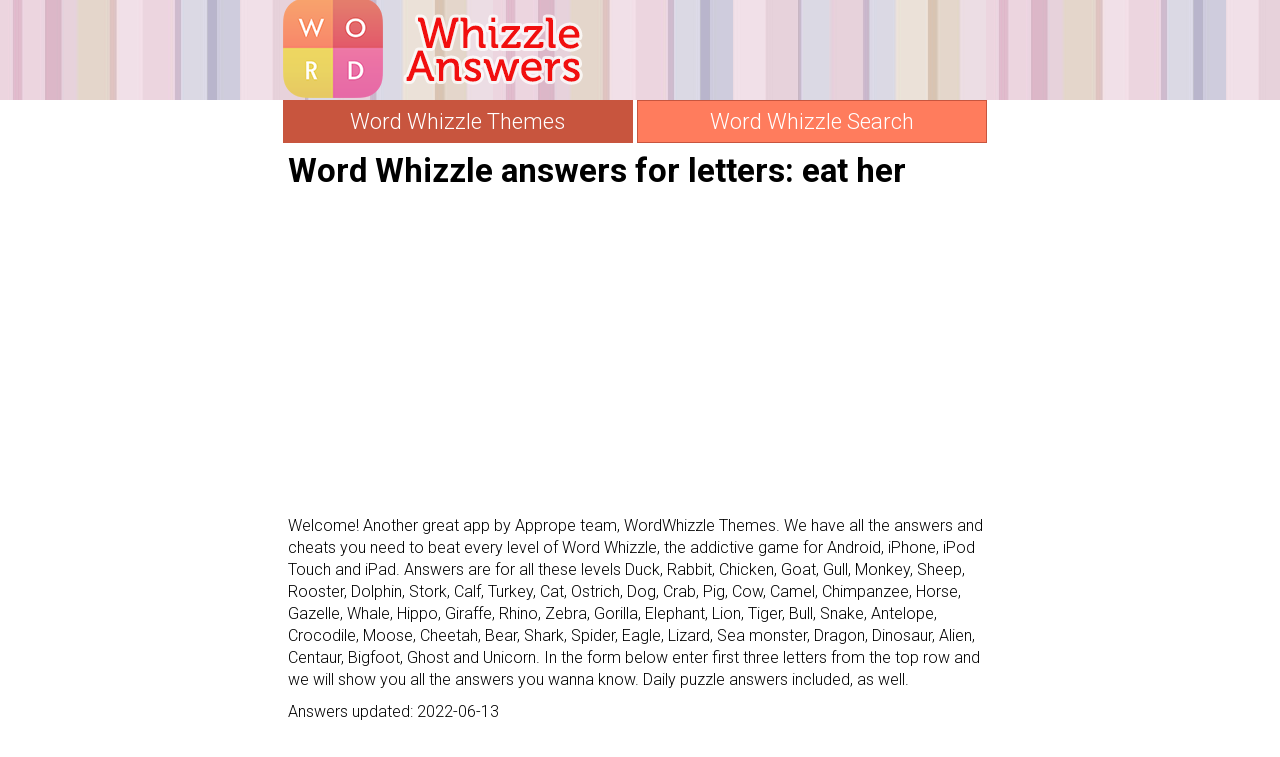

--- FILE ---
content_type: text/html; charset=UTF-8
request_url: https://wordwhizzle.info/?letters=eat+her
body_size: 3412
content:
<!DOCTYPE html>
<html xmlns="http://www.w3.org/1999/xhtml" lang="en" prefix="og: http://ogp.me/ns#">
<head>
		<title>Word Whizzle Search letters: eat her answers!</title>
    <meta http-equiv="Content-Type" content="text/html; charset=UTF-8" />
		<meta name="viewport" content="width=device-width, initial-scale=1.0" />
    <meta name="robots" content="index, follow" />
    
    <meta name="description" content="Word Whizzle answers, cheats, solution for iPhone, iPad, Android by Apprope AB. Find your answer fast!" />
    <meta property="og:type" content="website" />
    <meta property="og:url" content="http://wordwhizzle.info/" />
    <meta property="og:title" content="Word Whizzle Search letters: eat her answers!" />
    <meta property="og:description" content="Word Whizzle answers, cheats, solution for iPhone, iPad, Android by Apprope AB. Find your answer fast!" />
    <meta property="og:image" content="http://wordwhizzle.info/template/images/unnamed.png" />
    <meta property="fb:app_id" content="600325190071305" />

    <link rel="shortcut icon" type="image/x-icon" href="/favicon.ico" />
		<link href="//netdna.bootstrapcdn.com/bootstrap/3.1.1/css/bootstrap.min.css" rel="stylesheet" />
    <link type="text/css" rel="stylesheet" href="/template/style.css?1" />
    <link href="//fonts.googleapis.com/css?family=Roboto:300,700" rel="stylesheet" type="text/css" />
    <script src="//ajax.googleapis.com/ajax/libs/jquery/1.11.0/jquery.min.js"></script>
    
        </head>
<body>

<div class="header">
  <div class="headcontainer">
    <div class="logos">
      <a class="logo" href="http://wordwhizzle.info/"><img src="/template/images/logo.png" alt="Word Whizzle answers" /></a>    
    </div>
    <div class="clear"></div>
  </div>
</div>

<div id="container">

  <div class="games">
    <ul>
       <li class="active"><a href="/">Word Whizzle Themes</a></li>
       <li class=""><a href="/search/">Word Whizzle Search</a></li>
    </ul>
  </div>

    
  
  
  <div class="content">
      <h1>Word Whizzle  answers for letters: eat her</h1>

<div><div style="margin:15px 0;padding:8px"><div style="min-height:300px">
<script async src="//pagead2.googlesyndication.com/pagead/js/adsbygoogle.js"></script>
<!-- games_blue_resp -->
<ins class="adsbygoogle"
     style="display:block"
     data-ad-client="ca-pub-2957122490613299"
     data-ad-slot="8856694169"
     data-ad-format="auto"></ins>
<script>
(adsbygoogle = window.adsbygoogle || []).push({});
</script>
</div></div></div>

<p>Welcome! Another great app by Apprope team, WordWhizzle Themes. We have all the answers and cheats you need to beat every level of Word Whizzle, the addictive game for Android, iPhone, iPod Touch and iPad.
 Answers are for all these levels Duck, Rabbit, Chicken, Goat, Gull, Monkey, Sheep, Rooster, Dolphin, Stork, Calf, Turkey, Cat, Ostrich, Dog, Crab, Pig, Cow, Camel, Chimpanzee, Horse, Gazelle, Whale, Hippo, Giraffe, Rhino, Zebra, Gorilla, Elephant, Lion, Tiger, Bull, Snake, Antelope, Crocodile, Moose, Cheetah, Bear, Shark, Spider, Eagle, Lizard, Sea monster, Dragon, Dinosaur, Alien, Centaur, Bigfoot, Ghost and Unicorn.
 In the form below enter first three letters from the top row and we will show you all the answers you wanna know. Daily puzzle answers included, as well.
</p>  
<p>Answers updated: 2022-06-13</p>

<div style="margin:20px 0;"><div style="min-height:300px">
<script async src="//pagead2.googlesyndication.com/pagead/js/adsbygoogle.js"></script>
<!-- games_blue_resp -->
<ins class="adsbygoogle"
     style="display:block"
     data-ad-client="ca-pub-2957122490613299"
     data-ad-slot="8856694169"
     data-ad-format="auto"></ins>
<script>
(adsbygoogle = window.adsbygoogle || []).push({});
</script>
</div></div> 

<form method="get" action="/" id="search">

  <div class="search">
    <h3>Enter first three letters from horizontal line</h3>
    <div class="input-group">
      <input type="text" class="form-control" style="z-index:0;width:210px;" id="letters" name="letters" value="eat her" />
      <span class="input-group-btn">
        <button class="btn btn-primary" type="submit">Search</button>
      </span>
    </div>
  </div>
  <img src="/template/images/how_to_search.jpg" alt="how to enter letters" />
  <img src="/template/images/how_to_search2.jpg" alt="how to enter letters 2" />  
  <p>Example: enter "MRD" or "NTI" in the search box to find answers for these puzzles.</p>
  <p>You can also search using your given word.</p>
</form>
<hr /><h3>Answer not found, try entering less letters.</h3><div style="text-align:right;padding:5px;">
    <script type='text/javascript'>
  var ratingsL10n = {"plugin_url":"/ratings","ajax_url":"/ratings/rating-ajax.php","text_wait":"Please rate only 1 post at a time.","image":"rt","image_ext":"gif","max":"5","show_loading":"1","show_fading":"1","custom":"0"};
  var ratings_mouseover_image=new Image();ratings_mouseover_image.src="/ratings/images/rating_over.gif";
  </script>
  <script src="/ratings/ratings.js"></script>
    <div id="post-ratings-3cb92c1d68519c3249d17776ed33bb46" class="post-ratings">
    <img id="rating_3cb92c1d68519c3249d17776ed33bb46_1" src="/ratings/images/rating_on.gif" alt="3891 votes, average: 2,80 out of 5" title="3891 votes, average: 2,80 out of 5"  onmouseover="current_rating('3cb92c1d68519c3249d17776ed33bb46', 1, '1 Star');" onmouseout="ratings_off(2.8, 3, 0);" onclick="rate_post();" onkeypress="rate_post();" style="cursor:pointer;border:0px;" />
<img id="rating_3cb92c1d68519c3249d17776ed33bb46_2" src="/ratings/images/rating_on.gif" alt="3891 votes, average: 2,80 out of 5" title="3891 votes, average: 2,80 out of 5"  onmouseover="current_rating('3cb92c1d68519c3249d17776ed33bb46', 2, '2 Stars');" onmouseout="ratings_off(2.8, 3, 0);" onclick="rate_post();" onkeypress="rate_post();" style="cursor:pointer;border:0px;" />
<img id="rating_3cb92c1d68519c3249d17776ed33bb46_3" src="/ratings/images/rating_half.gif" alt="3891 votes, average: 2,80 out of 5" title="3891 votes, average: 2,80 out of 5"  onmouseover="current_rating('3cb92c1d68519c3249d17776ed33bb46', 3, '3 Stars');" onmouseout="ratings_off(2.8, 3, 0);" onclick="rate_post();" onkeypress="rate_post();" style="cursor:pointer;border:0px;" />
<img id="rating_3cb92c1d68519c3249d17776ed33bb46_4" src="/ratings/images/rating_off.gif" alt="3891 votes, average: 2,80 out of 5" title="3891 votes, average: 2,80 out of 5"  onmouseover="current_rating('3cb92c1d68519c3249d17776ed33bb46', 4, '4 Stars');" onmouseout="ratings_off(2.8, 3, 0);" onclick="rate_post();" onkeypress="rate_post();" style="cursor:pointer;border:0px;" />
<img id="rating_3cb92c1d68519c3249d17776ed33bb46_5" src="/ratings/images/rating_off.gif" alt="3891 votes, average: 2,80 out of 5" title="3891 votes, average: 2,80 out of 5"  onmouseover="current_rating('3cb92c1d68519c3249d17776ed33bb46', 5, '5 Stars');" onmouseout="ratings_off(2.8, 3, 0);" onclick="rate_post();" onkeypress="rate_post();" style="cursor:pointer;border:0px;" />
     (<em><strong>3891</strong> votes, average: <strong>2,80</strong> out of 5</em>)
   <script type="application/ld+json">
   {
      "@context": "http://schema.org",
      "@type": "aggregateRating",
      "itemReviewed": {
          "@type": "Game",
          "name": "Word Whizzle answers"
      },
      "ratingValue": "2.8",
      "bestRating": 5,
      "ratingCount": 3891   }
   </script>
  </div>
    <div id="post-ratings-3cb92c1d68519c3249d17776ed33bb46-loading" class="post-ratings-loading">
    <img src="/ratings/images/loading.gif" width="16" height="16" alt="Loading..." title="Loading..." class="post-ratings-image" />&nbsp;Loading...
  </div>
  </div>     
<div class="clear"></div>
<hr /><h3>Last puzzle searches:</h3><a href="/?letters=eat+her">eat her</a>, <a href="/?letters=XH01%2BRO">XH01+RO</a>, <a href="/?letters=c+m+b">c m b</a>, <a href="/?letters=Seaport">Seaport</a>, <a href="/?letters=%E6%A7%8C+%E6%B0%B8">槌 永</a>, <a href="/?letters=%E9%A6%99%E6%B0%B4">香水</a>, <a href="/?letters=DLegacy">DLegacy</a>, <a href="/?letters=vier+bi">vier bi</a>, <a href="/?letters=tgt">tgt</a>, <a href="/?letters=red%2Bswo">red+swo</a>, <a href="/?letters=9.300e">9.300e</a>, <a href="/?letters=Varro%2BR">Varro+R</a>, <a href="/?letters=amangos">amangos</a>, <a href="/?letters=hingis">hingis</a>, <a href="/?letters=oang">oang</a>, <a href="/?letters=que++es">que  es</a>, <a href="/?letters=vi+nacq">vi nacq</a>, <a href="/?letters=cyith">cyith</a>, <a href="/?letters=mckeag">mckeag</a>, <a href="/?letters=frsky+v">frsky v</a><div style="margin:10px 0;">
                    </div><br />
<div class="fb-comments" data-width="100%" data-order-by="reverse_time" data-href="http://wordwhizzle.info/"></div>

      
  </div>  
</div>
 
 
<div class="footer">
  <div class="footcontainer">
    <!-- Matomo -->
<script>
  var _paq = window._paq = window._paq || [];
  /* tracker methods like "setCustomDimension" should be called before "trackPageView" */
  _paq.push(['trackPageView']);
  _paq.push(['enableLinkTracking']);
  (function() {
    var u="https://stats.non.lt/";
    _paq.push(['setTrackerUrl', u+'matomo.php']);
    _paq.push(['setSiteId', '41']);
    var d=document, g=d.createElement('script'), s=d.getElementsByTagName('script')[0];
    g.async=true; g.src=u+'matomo.js'; s.parentNode.insertBefore(g,s);
  })();
</script>
<!-- End Matomo Code -->

<br /><div class="version">Prepared by 1.0.7 version.</div>    
    &copy; 2026 &middot; <a href="//wordwhizzle.info/">wordwhizzle.info</a> &middot;
    
      
  </div>

  <div id="fb-root"></div>
<script>(function(d, s, id) {
  var js, fjs = d.getElementsByTagName(s)[0];
  if (d.getElementById(id)) return;
  js = d.createElement(s); js.id = id;
  js.src = "//connect.facebook.net/en_US/sdk.js#xfbml=1&version=v2.3&appId=287013284827732";
  fjs.parentNode.insertBefore(js, fjs);
}(document, 'script', 'facebook-jssdk'));</script>


  <div title="Page load time" style="font-size:10px;color:#777;float:right;padding:0 10px;">0.04</div>
  
  <div class="clear"></div>
</div>

</body>
</html>	

--- FILE ---
content_type: text/html; charset=utf-8
request_url: https://www.google.com/recaptcha/api2/aframe
body_size: 267
content:
<!DOCTYPE HTML><html><head><meta http-equiv="content-type" content="text/html; charset=UTF-8"></head><body><script nonce="egGioBvXiJxtSYwRIpL7Tw">/** Anti-fraud and anti-abuse applications only. See google.com/recaptcha */ try{var clients={'sodar':'https://pagead2.googlesyndication.com/pagead/sodar?'};window.addEventListener("message",function(a){try{if(a.source===window.parent){var b=JSON.parse(a.data);var c=clients[b['id']];if(c){var d=document.createElement('img');d.src=c+b['params']+'&rc='+(localStorage.getItem("rc::a")?sessionStorage.getItem("rc::b"):"");window.document.body.appendChild(d);sessionStorage.setItem("rc::e",parseInt(sessionStorage.getItem("rc::e")||0)+1);localStorage.setItem("rc::h",'1769032786643');}}}catch(b){}});window.parent.postMessage("_grecaptcha_ready", "*");}catch(b){}</script></body></html>